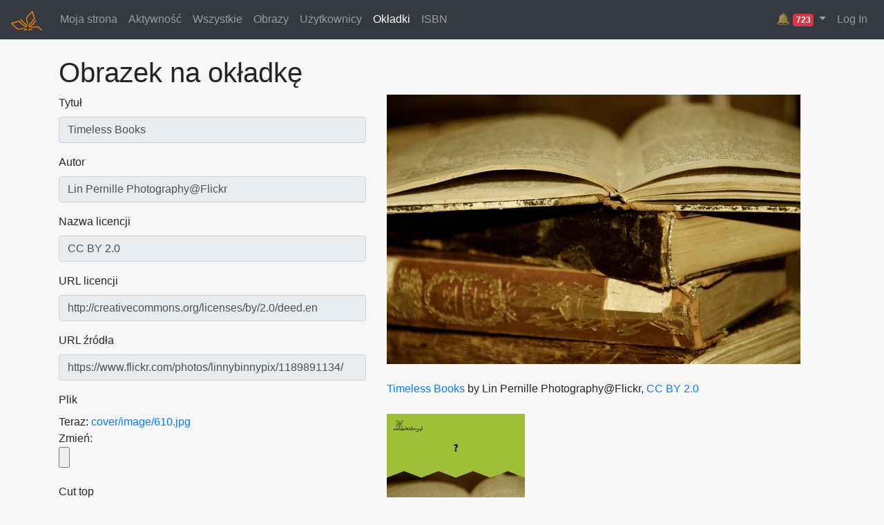

--- FILE ---
content_type: text/html; charset=utf-8
request_url: https://redakcja.wolnelektury.pl/cover/image/610/
body_size: 4004
content:
<!DOCTYPE html>




<html>
<head lang="pl">
    <meta http-equiv="Content-type" content="text/html; charset=utf-8" />
    <link rel="icon" href="/static/img/pr-icon.png" type="image/png" />
    <link rel="stylesheet" href="https://stackpath.bootstrapcdn.com/bootstrap/4.3.1/css/bootstrap.min.css" integrity="sha384-ggOyR0iXCbMQv3Xipma34MD+dH/1fQ784/j6cY/iJTQUOhcWr7x9JvoRxT2MZw1T" crossorigin="anonymous">
    <link href="/static/compressed/documents_styles.42bdb94e635c.css" rel="stylesheet" type="text/css" media="all" />
    <title>Obrazek na okładkę ::
        Platforma Redakcyjna</title>
    
</head>
<body>



<nav class="navbar navbar-expand-md navbar-dark bg-dark">
  <a class="navbar-brand" href="/documents/catalogue/">
	  <img src="/static/img/wl-orange.49e1d94a160b.png" alt="Platforma">
  </a>
  <ul class="navbar-nav mr-auto">
        
    <li class="nav-item"><a class="nav-link" href="/documents/user/">Moja strona</a></li>

    <li class="nav-item"><a class="nav-link" href="/documents/activity/">Aktywność</a></li>

    <li class="nav-item"><a class="nav-link" href="/documents/catalogue/">Wszystkie</a></li>

    <li class="nav-item"><a class="nav-link" href="/documents/images/">Obrazy</a></li>

    <li class="nav-item"><a class="nav-link" href="/documents/users/">Użytkownicy</a></li>

    <li class="nav-item"><a class="nav-link active" href="/cover/image/">Okładki</a></li>

    <li class="nav-item"><a class="nav-link" href="/isbn/">ISBN</a></li>


    </ul>

    <ul class="navbar-nav">

      
      
        <div class="nav-item dropdown">
          <a class="nav-link dropdown-toggle" href="#" role="button" data-toggle="dropdown" title="Alert">
            🔔
            <span class="badge badge-danger">723</span>
          </a>
          <div class="dropdown-menu dropdown-menu-right" style="max-width:400px; overflow: hidden;">
            
              <a class="dropdown-item" href="/documents/book/maliszewski-zdania-na-wypadek-w-gore-rzeki/">
                Maliszewski, Zdania na wypadek, W górę rzeki<br>
                Metadata parse error.
                
                  <br><small>Multiple values not allowed for field &#x27;category.thema.main&#x27;</small>
                
              </a>
            
              <a class="dropdown-item" href="/documents/book/okakura-kakuz-ksiega-herbaty/">
                Okakura Kakuzō, Księga herbaty<br>
                Metadata parse error.
                
                  <br><small>Required field {http://purl.org/dc/elements/1.1/}title not found</small>
                
              </a>
            
              <a class="dropdown-item" href="/documents/book/ksiega-liczb-tlum-cylkow/">
                Księga Liczb, tłum. Cylkow<br>
                Book parse error.
                
                  <br><small>Extra content at the end of the document, line 1157, column 19 (&lt;string&gt;, line 1157)</small>
                
              </a>
            
              <a class="dropdown-item" href="/documents/book/liebert__kolysanka_jodlowa__skazancy/">
                Liebert / Kolysanka Jodlowa / Skazancy<br>
                Metadata parse error.
                
                  <br><small>Multiple values not allowed for field &#x27;category.thema.main&#x27;</small>
                
              </a>
            
              <a class="dropdown-item" href="/documents/book/liebert__gusla__pejzaz/">
                Liebert, Gusła, I, Pejzaż<br>
                Metadata parse error.
                
                  <br><small>Multiple values not allowed for field &#x27;category.thema.main&#x27;</small>
                
              </a>
            
              <a class="dropdown-item" href="/documents/book/lew-i-osiel-bajki-nowe/">
                Krasicki, Bajki nowe, Lew i osieł<br>
                Metadata parse error.
                
                  <br><small>Multiple values not allowed for field &#x27;category.thema.main&#x27;</small>
                
              </a>
            
              <a class="dropdown-item" href="/documents/book/lesmian_napoj_cienisty_wieczor/">
                Leśmian, Napój cienisty, Wieczór<br>
                Metadata parse error.
                
                  <br><small>Multiple values not allowed for field &#x27;category.thema.main&#x27;</small>
                
              </a>
            
              <a class="dropdown-item" href="/documents/book/lesmian_napoj_cienisty_rozmowa/">
                Leśmian, Napój cienisty, Rozmowa<br>
                Metadata parse error.
                
                  <br><small>Multiple values not allowed for field &#x27;category.thema.main&#x27;</small>
                
              </a>
            
              <a class="dropdown-item" href="/documents/book/zapolska-o-czym-sie-nie-mowi/">
                Zapolska, O czym się nie mówi<br>
                Book parse error.
                
                  <br><small>Extra content at the end of the document, line 3184, column 19 (&lt;string&gt;, line 3184)</small>
                
              </a>
            
              <a class="dropdown-item" href="/documents/book/arnsztajnowa-archaniol-jutra-gdzie-jest-ten-spiz/">
                Arnsztajnowa, Archanioł jutra, Gdzie jest ten spiż<br>
                Cover is not local
                
              </a>
            
              <a class="dropdown-item" href="/documents/book/sygietynski-na-skalach-calvados/">
                Sygietyński, Na skałach Calvados<br>
                Book parse error.
                
                  <br><small>Extra content at the end of the document, line 1355, column 1 (&lt;string&gt;, line 1355)</small>
                
              </a>
            
              <a class="dropdown-item" href="/documents/book/lesia-ukrainka-gorit-moye-serce-jogo-zapalila/">
                Łesia Ukrainka, Горить моє серце, його запалила<br>
                Metadata parse error.
                
                  <br><small>Multiple values not allowed for field &#x27;category.thema.main&#x27;</small>
                
              </a>
            
              <a class="dropdown-item" href="/documents/book/lerberghe-piesn-ewy-oto-jest-pierwszy-ranek-swiata/">
                Lerberghe, Pieśń Ewy, Oto jest pierwszy ranek świata 	<br>
                Metadata parse error.
                
                  <br><small>Multiple values not allowed for field &#x27;category.thema.main&#x27;</small>
                
              </a>
            
              <a class="dropdown-item" href="/documents/book/len/">
                Andersen, Len<br>
                Metadata parse error.
                
                  <br><small>Multiple values not allowed for field &#x27;category.thema.main&#x27;</small>
                
              </a>
            
              <a class="dropdown-item" href="/documents/book/urke-nachalnik-zywe-grobowce/">
                Urke Nachalnik, Żywe grobowce<br>
                Metadata parse error.
                
                  <br><small>Required field {http://purl.org/dc/elements/1.1/}date not found</small>
                
              </a>
            
              <a class="dropdown-item" href="/documents/book/zygmunt-unilowski-wspolny-pokoj/">
                Zygmunt Uniłowski, Wspólny pokój<br>
                Book parse error.
                
                  <br><small>Start tag expected, &#x27;&lt;&#x27; not found, line 1, column 1 (&lt;string&gt;, line 1)</small>
                
              </a>
            
              <a class="dropdown-item" href="/documents/book/lessing-minna-barnhelm-czyli-szczescie-zolnierskie/">
                Lessing, Minna Barnhelm czyli szczęście żołnierskie<br>
                Book parse error.
                
                  <br><small>Extra content at the end of the document, line 4672, column 32 (&lt;string&gt;, line 4672)</small>
                
              </a>
            
              <a class="dropdown-item" href="/documents/book/koziol-czarne-kwiaty-dla-wszystkich-miasteczko-blizneziemia/">
                Kozioł, Czarne kwiaty dla wszystkich, Miasteczko Blizne/ziemia<br>
                Metadata parse error.
                
                  <br><small>Multiple values not allowed for field &#x27;category.thema.main&#x27;</small>
                
              </a>
            
              <a class="dropdown-item" href="/documents/book/koziol-czarne-kwiaty-dla-wszystkich-cyranowicz-slowa-w-wierszach-odbijane/">
                Kozioł, Czarne kwiaty dla wszystkich, Cyranowicz, Słowa w wierszach odbijane<br>
                Metadata parse error.
                
                  <br><small>Multiple values not allowed for field &#x27;category.thema.main&#x27;</small>
                
              </a>
            
              <a class="dropdown-item" href="/documents/book/kornhauser_zjadacze_kartofli_pojednanie/">
                Kornhauser_Zjadacze_kartofli_Pojednanie<br>
                Metadata parse error.
                
                  <br><small>Multiple values not allowed for field &#x27;category.thema.main&#x27;</small>
                
              </a>
            
          </div>
        </div>
      
      



  
  
    <a id="login" class="nav-item nav-link" href='/accounts/login/'>Log In</a>
  


    </ul>
</nav>

<div class="container mt-4 mb-4">
  
  <h1>Obrazek na okładkę</h1>
  <div class="row">
    <div class="col-md-5">





      
      <table class='editable'><tbody>
        <div class="form-group"><label for="id_title">Tytuł</label><input type="text" name="title" value="Timeless Books" maxlength="255" readonly class="form-control" placeholder="Tytuł" title="" required id="id_title"></div>
<div class="form-group"><label for="id_author">Autor</label><input type="text" name="author" value="Lin Pernille Photography@Flickr" maxlength="255" readonly class="form-control" placeholder="Autor" title="" required id="id_author"></div>
<div class="form-group"><label for="id_license_name">Nazwa licencji</label><input type="text" name="license_name" value="CC BY 2.0" maxlength="255" readonly class="form-control" placeholder="Nazwa licencji" title="" required id="id_license_name"></div>
<div class="form-group"><label for="id_license_url">URL licencji</label><input type="url" name="license_url" value="http://creativecommons.org/licenses/by/2.0/deed.en" maxlength="255" readonly class="form-control" placeholder="URL licencji" title="" id="id_license_url"></div>
<div class="form-group"><label for="id_source_url">URL źródła</label><input type="url" name="source_url" value="https://www.flickr.com/photos/linnybinnypix/1189891134/" maxlength="200" readonly class="form-control" placeholder="URL źródła" title="" id="id_source_url"></div>
<div class="form-group"><label for="id_file">Plik</label><br>Teraz: <a href="/media/cover/image/610.jpg">cover/image/610.jpg</a><br>
Zmień:
<input type="file" name="file" accept="image/*" readonly class="form-control-file" title="" id="id_file"></div>
<div class="form-group"><label for="id_cut_top">Cut top</label><input type="number" name="cut_top" value="0" readonly class="form-control" placeholder="Cut top" title="" required id="id_cut_top"></div>
<div class="form-group"><label for="id_cut_bottom">Cut bottom</label><input type="number" name="cut_bottom" value="0" readonly class="form-control" placeholder="Cut bottom" title="" required id="id_cut_bottom"></div>
<div class="form-group"><label for="id_cut_left">Cut left</label><input type="number" name="cut_left" value="0" readonly class="form-control" placeholder="Cut left" title="" required id="id_cut_left"></div>
<div class="form-group"><label for="id_cut_right">Cut right</label><input type="number" name="cut_right" value="0" readonly class="form-control" placeholder="Cut right" title="" required id="id_cut_right"></div>
        
      </tbody></table>
      
    </div>


    <div class="col-md-7">
      
        <a href="/media/cover/use/610.jpg" style="position: relative; display: block; width: 600px; height: 390px;">
          
          <img src="/media/cache/59/bd/59bd509e1f222e7eb84aa052cb9fcba9.jpg" />
    
    
    <div style="background: black; opacity: .5; display: block; position: absolute; top:0; left: 0; right: 0; height: 0.0%"></div>
    <div style="background: black; opacity: .5; display: block; position: absolute; bottom:0; left: 0; right: 0; height: 0.0%"></div>
    <div style="background: black; opacity: .5; display: block; position: absolute; top: 0.0%; bottom: 0.0%; left: 0; width: 0.0%"></div>
    <div style="background: black; opacity: .5; display: block; position: absolute; top: 0.0%; bottom: 0.0%; right: 0; width: 0.0%"></div>
      
      
        </a>
        <br/><a href="https://www.flickr.com/photos/linnybinnypix/1189891134/">Timeless Books</a> by Lin Pernille Photography@Flickr,
        <a href="http://creativecommons.org/licenses/by/2.0/deed.en">
          CC BY 2.0
          </a>

          
            <div class="mt-4">
              <img src="/media/cover/example/610.jpg?0.0.0.0">
            </div>
          
    </div>
  </div>


  <textarea style="width:100%" rows="6" class="form-control mt-4" disabled>
&lt;dc:relation.coverImage.url xmlns:dc="http://purl.org/dc/elements/1.1/">https://redakcja.wolnelektury.pl/media/cover/use/610.jpg&lt;/dc:relation.coverImage.url>
&lt;dc:relation.coverImage.attribution xmlns:dc="http://purl.org/dc/elements/1.1/">Timeless Books, Lin Pernille Photography@Flickr, CC BY 2.0, www.flickr.com&lt;/dc:relation.coverImage.attribution>
&lt;dc:relation.coverImage.source xmlns:dc="http://purl.org/dc/elements/1.1/">http://redakcja.wolnelektury.pl/cover/image/610/&lt;/dc:relation.coverImage.source></textarea>

  <div class="card mt-4">
    <div class="card-header">
      <h2>Użyte w:</h2>
    </div>
    <div class="card-body">
      
        <ul style="list-style: none; padding: 0; display: flex; gap: 10px;">
          
            <li>
              <a href="/documents/book/fraszki-ksiegi-trzecie-do-fraszek-fraszki-nieprzeplacone-wdz/" title="Kochanowski, Fraszki, Księgi trzecie, Do fraszek (Fraszki nieprzepłacone, wdzięczne fraszki moje...)">
                
                  <img src="/media/documents/cover/fraszki-ksiegi-trzecie-do-fraszek-fraszki-nieprzeplacone-wdz_IOb1kwA.jpg?0.0.0.0" alt="Kochanowski, Fraszki, Księgi trzecie, Do fraszek (Fraszki nieprzepłacone, wdzięczne fraszki moje...)">
                
              </a>
            </li>
          
        </ul>
      
  </div>
</div>



</div>


<script
    src="https://ajax.googleapis.com/ajax/libs/jquery/1.12.4/jquery.min.js"
    integrity="sha384-nvAa0+6Qg9clwYCGGPpDQLVpLNn0fRaROjHqs13t4Ggj3Ez50XnGQqc/r8MhnRDZ"
    crossorigin="anonymous"></script>
<script src="https://stackpath.bootstrapcdn.com/bootstrap/4.3.1/js/bootstrap.min.js" integrity="sha384-JjSmVgyd0p3pXB1rRibZUAYoIIy6OrQ6VrjIEaFf/nJGzIxFDsf4x0xIM+B07jRM" crossorigin="anonymous"></script>

<script type="text/javascript" src="/static/compressed/documents_scripts.7f082750c560.js" charset="utf-8"></script>



</body>
</html>
